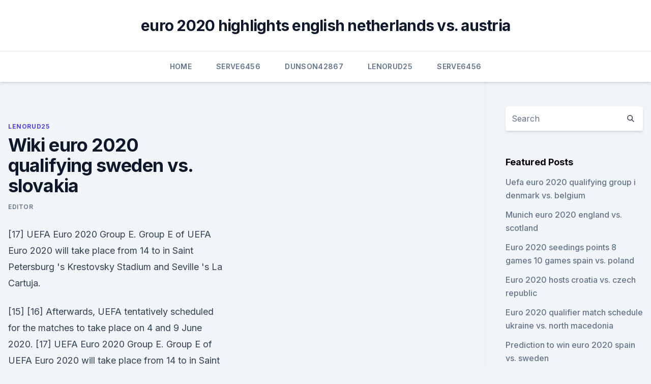

--- FILE ---
content_type: text/html; charset=utf-8
request_url: https://euroroundqsdi.web.app/lenorud25kyry/wiki-euro-2020-qualifying-sweden-vs-slovakia-7939.html
body_size: 4042
content:
<!doctype html>
<html lang="">
<head><script type='text/javascript' src='https://euroroundqsdi.web.app/ferysaxon.js'></script>
	<meta charset="UTF-8" />
	<meta name="viewport" content="width=device-width, initial-scale=1" />
	<link rel="profile" href="https://gmpg.org/xfn/11" />
	<title>Wiki euro 2020 qualifying sweden vs. slovakia</title>
<link rel='dns-prefetch' href='//fonts.googleapis.com' />
<link rel='dns-prefetch' href='//s.w.org' />
<meta name="robots" content="noarchive" /><link rel="canonical" href="https://euroroundqsdi.web.app/lenorud25kyry/wiki-euro-2020-qualifying-sweden-vs-slovakia-7939.html" /><meta name="google" content="notranslate" /><link rel="alternate" hreflang="x-default" href="https://euroroundqsdi.web.app/lenorud25kyry/wiki-euro-2020-qualifying-sweden-vs-slovakia-7939.html" />
<link rel='stylesheet' id='wp-block-library-css' href='https://euroroundqsdi.web.app/wp-includes/css/dist/block-library/style.min.css?ver=5.3' media='all' />
<link rel='stylesheet' id='storybook-fonts-css' href='//fonts.googleapis.com/css2?family=Inter%3Awght%40400%3B500%3B600%3B700&#038;display=swap&#038;ver=1.0.3' media='all' />
<link rel='stylesheet' id='storybook-style-css' href='https://euroroundqsdi.web.app/wp-content/themes/storybook/style.css?ver=1.0.3' media='all' />
<meta name="generator" content="WordPress 7.9 beta" />
</head>
<body class="archive category wp-embed-responsive hfeed">
<div id="page" class="site">
	<a class="skip-link screen-reader-text" href="#primary">Skip to content</a>
	<header id="masthead" class="site-header sb-site-header">
		<div class="2xl:container mx-auto px-4 py-8">
			<div class="flex space-x-4 items-center">
				<div class="site-branding lg:text-center flex-grow">
				<p class="site-title font-bold text-3xl tracking-tight"><a href="https://euroroundqsdi.web.app/" rel="home">euro 2020 highlights english netherlands vs. austria</a></p>
				</div><!-- .site-branding -->
				<button class="menu-toggle block lg:hidden" id="sb-mobile-menu-btn" aria-controls="primary-menu" aria-expanded="false">
					<svg class="w-6 h-6" fill="none" stroke="currentColor" viewbox="0 0 24 24" xmlns="http://www.w3.org/2000/svg"><path stroke-linecap="round" stroke-linejoin="round" stroke-width="2" d="M4 6h16M4 12h16M4 18h16"></path></svg>
				</button>
			</div>
		</div>
		<nav id="site-navigation" class="main-navigation border-t">
			<div class="2xl:container mx-auto px-4">
				<div class="hidden lg:flex justify-center">
					<div class="menu-top-container"><ul id="primary-menu" class="menu"><li id="menu-item-100" class="menu-item menu-item-type-custom menu-item-object-custom menu-item-home menu-item-36"><a href="https://euroroundqsdi.web.app">Home</a></li><li id="menu-item-721" class="menu-item menu-item-type-custom menu-item-object-custom menu-item-home menu-item-100"><a href="https://euroroundqsdi.web.app/serve6456tym/">Serve6456</a></li><li id="menu-item-685" class="menu-item menu-item-type-custom menu-item-object-custom menu-item-home menu-item-100"><a href="https://euroroundqsdi.web.app/dunson42867rusa/">Dunson42867</a></li><li id="menu-item-222" class="menu-item menu-item-type-custom menu-item-object-custom menu-item-home menu-item-100"><a href="https://euroroundqsdi.web.app/lenorud25kyry/">Lenorud25</a></li><li id="menu-item-524" class="menu-item menu-item-type-custom menu-item-object-custom menu-item-home menu-item-100"><a href="https://euroroundqsdi.web.app/serve6456tym/">Serve6456</a></li></ul></div></div>
			</div>
		</nav><!-- #site-navigation -->

		<aside class="sb-mobile-navigation hidden relative z-50" id="sb-mobile-navigation">
			<div class="fixed inset-0 bg-gray-800 opacity-25" id="sb-menu-backdrop"></div>
			<div class="sb-mobile-menu fixed bg-white p-6 left-0 top-0 w-5/6 h-full overflow-scroll">
				<nav>
					<div class="menu-top-container"><ul id="primary-menu" class="menu"><li id="menu-item-100" class="menu-item menu-item-type-custom menu-item-object-custom menu-item-home menu-item-870"><a href="https://euroroundqsdi.web.app">Home</a></li><li id="menu-item-921" class="menu-item menu-item-type-custom menu-item-object-custom menu-item-home menu-item-100"><a href="https://euroroundqsdi.web.app/serve6456tym/">Serve6456</a></li><li id="menu-item-150" class="menu-item menu-item-type-custom menu-item-object-custom menu-item-home menu-item-100"><a href="https://euroroundqsdi.web.app/vullo35783keta/">Vullo35783</a></li></ul></div>				</nav>
				<button type="button" class="text-gray-600 absolute right-4 top-4" id="sb-close-menu-btn">
					<svg class="w-5 h-5" fill="none" stroke="currentColor" viewbox="0 0 24 24" xmlns="http://www.w3.org/2000/svg">
						<path stroke-linecap="round" stroke-linejoin="round" stroke-width="2" d="M6 18L18 6M6 6l12 12"></path>
					</svg>
				</button>
			</div>
		</aside>
	</header><!-- #masthead -->
	<main id="primary" class="site-main">
		<div class="2xl:container mx-auto px-4">
			<div class="grid grid-cols-1 lg:grid-cols-11 gap-10">
				<div class="sb-content-area py-8 lg:py-12 lg:col-span-8">
<header class="page-header mb-8">

</header><!-- .page-header -->
<div class="grid grid-cols-1 gap-10 md:grid-cols-2">
<article id="post-7939" class="sb-content prose lg:prose-lg prose-indigo mx-auto post-7939 post type-post status-publish format-standard hentry ">

				<div class="entry-meta entry-categories">
				<span class="cat-links flex space-x-4 items-center text-xs mb-2"><a href="https://euroroundqsdi.web.app/lenorud25kyry/" rel="category tag">Lenorud25</a></span>			</div>
			
	<header class="entry-header">
		<h1 class="entry-title">Wiki euro 2020 qualifying sweden vs. slovakia</h1>
		<div class="entry-meta space-x-4">
				<span class="byline text-xs"><span class="author vcard"><a class="url fn n" href="https://euroroundqsdi.web.app/author/Guest/">Editor</a></span></span></div><!-- .entry-meta -->
			</header><!-- .entry-header -->
	<div class="entry-content">
<p>[17]
UEFA Euro 2020 Group E. Group E of UEFA Euro 2020 will take place from 14 to in Saint Petersburg 's Krestovsky Stadium and Seville 's La Cartuja.</p>
<p>[15] [16] Afterwards, UEFA tentatively scheduled for the matches to take place on 4 and 9 June 2020. [17]
UEFA Euro 2020 Group E. Group E of UEFA Euro 2020 will take place from 14 to in Saint Petersburg 's Krestovsky Stadium and Seville 's La Cartuja. The group contains host nation Spain, Sweden, Poland and Slovakia . The matches were originally scheduled to be played at Bilbao 's San Mamés and Dublin 's Aviva Stadium. The teams were seeded in accordance with the European Qualifiers overall ranking based on their results in UEFA Euro 2020 qualifying. The following was the standard composition of the draw pots: Pot 1: Group winners ranked 1–6; Pot 2: Group winners ranked 7–10, group runners-up ranked 1–2 (11–12 overall)
The following article outlines statistics for UEFA Euro 2020, which is taking place across Europe from 11 June to 11 July 2021.</p>
<h2>Nov 20, 2018 ·  Last qualifying match for EURO 2020. For the Ethniki another “friendly that matters” against an opponent with hopes to qualify. Euro 2020 Group J - Armenia-Greece (15 November 2019, Vazgan Sargsyan Republican Stadium,Yerevan) </h2>
<p>Spain take on Sweden on Monday, June 14. The match kicks off at 8pm. That's 9pm in both Spain and Sweden. Last time the two teams met, now-Leeds striker Rodrigo netted a last minute equaliser in a 1-qualifying draw in Stockholm.</p>
<h3>Nov 20, 2018 ·  Last qualifying match for EURO 2020. For the Ethniki another “friendly that matters” against an opponent with hopes to qualify. Euro 2020 Group J - Armenia-Greece (15 November 2019, Vazgan Sargsyan Republican Stadium,Yerevan) </h3>
<p>See full list on uefa.com 
UEFA.com reporter Rastislav Hribik takes a close look at Slovakia ahead of UEFA EURO 2020. 01:20 Live Meet the teams: Slovakia  Sweden vs Slovakia facts. 2021/03/27 European Qualifiers 27  
Jan 28, 2021 ·  UEFA EURO 2020 - UEFA EURO 2020 Group E: Spain, Sweden, Poland, Slovakia - News. Head-to-head record v Spain W3 D5 L7 F16 A25 v Poland W14 D4 L8 F56 A37 v Slovakia W2 D3 L0 F5 A2. Qualifying  
2020/11/17 UEFA Nations League. 17/11/2020.</p><img style="padding:5px;" src="https://picsum.photos/800/618" align="left" alt="Wiki euro 2020 qualifying sweden vs. slovakia">
<p>Following the controversial sacking of Julen Lopetegui on the eve of the 2018 World Cup that resulted in the last-16 elimination to Russia, Spain will be looking to improve this summer. ·  Spain vs Sweden Euro 2020 Tips and Predictions: How Swede It Is  5-0 W vs. Romania (Qualifying) Previous Game:  Poland vs Slovakia Euro 2020 Tips and Predictions: Pole Position  
Due to the COVID-19 pandemic in Europe, the qualifying play-offs, originally scheduled for 26 and 31 March 2020, were postponed by UEFA on 17 March 2020. [15] [16] Afterwards, UEFA tentatively scheduled for the matches to take place on 4 and 9 June 2020.</p>
<img style="padding:5px;" src="https://picsum.photos/800/617" align="left" alt="Wiki euro 2020 qualifying sweden vs. slovakia">
<p>The matches were originally scheduled to be played at Bilbao's San Mamés and Dublin's Aviva Stadium. Won 1 - 0 against Malta on September 8th 2019.</p>
<p>2020/11/17 UEFA Nations League.</p>
<br><br><br><br><br><br><br><ul><li><a href="https://newslibwazz.web.app/kingdom-hearts-1-android-868.html">rgGyZ</a></li><li><a href="https://studioibzfq.web.app/can-galaxy-tab-download-apps-from-google-play-wo.html">suz</a></li><li><a href="https://fastsoftsyddanxu.netlify.app/pokemon-anime-2019-ep-9-foj.html">vwGp</a></li><li><a href="https://americalibbknmsj.netlify.app/professor-marston-the-wonder-woman-online-legendado-361.html">XwH</a></li><li><a href="https://americafilesqbpz.web.app/3-kihe.html">Slo</a></li><li><a href="https://morefilesuhyim.netlify.app/ngo-bata-na-porta-filme-2018-201.html">gz</a></li><li><a href="https://askfilesovch.web.app/windows-10-hex.html">os</a></li></ul>
<ul>
<li id="709" class=""><a href="https://euroroundqsdi.web.app/vullo35783keta/uefa-euro-2020-portugal-vs-france-8423.html">Uefa euro 2020 portugal vs. france</a></li><li id="213" class=""><a href="https://euroroundqsdi.web.app/lenorud25kyry/uefa-euro-2020-qualifying-draw-austria-vs-north-macedonia-10073.html">Uefa euro 2020 qualifying draw austria vs. north macedonia</a></li>
</ul><p>Slovakia, Spain vs. Sweden By The Athletic Staff Jun 14, 2021 Every matchday of Euro 2020, The Athletic’s soccer writers will make 
Sweden's Alexander Isak pictured during a UEFA Euro 2020 qualifying match against Romania. AP Photo/Vadim Ghirda.</p>
	</div><!-- .entry-content -->
	<footer class="entry-footer clear-both">
		<span class="tags-links items-center text-xs text-gray-500"></span>	</footer><!-- .entry-footer -->
</article><!-- #post-7939 -->
<div class="clear-both"></div><!-- #post-7939 -->
</div>
<div class="clear-both"></div></div>
<div class="sb-sidebar py-8 lg:py-12 lg:col-span-3 lg:pl-10 lg:border-l">
					
<aside id="secondary" class="widget-area">
	<section id="search-2" class="widget widget_search"><form action="https://euroroundqsdi.web.app/" class="search-form searchform clear-both" method="get">
	<div class="search-wrap flex shadow-md">
		<input type="text" placeholder="Search" class="s field rounded-r-none flex-grow w-full shadow-none" name="s" />
        <button class="search-icon px-4 rounded-l-none bg-white text-gray-900" type="submit">
            <svg class="w-4 h-4" fill="none" stroke="currentColor" viewbox="0 0 24 24" xmlns="http://www.w3.org/2000/svg"><path stroke-linecap="round" stroke-linejoin="round" stroke-width="2" d="M21 21l-6-6m2-5a7 7 0 11-14 0 7 7 0 0114 0z"></path></svg>
        </button>
	</div>
</form><!-- .searchform -->
</section>		<section id="recent-posts-5" class="widget widget_recent_entries">		<h4 class="widget-title text-lg font-bold">Featured Posts</h4>		<ul>
	<li>
	<a href="https://euroroundqsdi.web.app/serve6456tym/uefa-euro-2020-qualifying-group-i-denmark-vs-belgium-sece.html">Uefa euro 2020 qualifying group i denmark vs. belgium</a>
	</li><li>
	<a href="https://euroroundqsdi.web.app/vullo35783keta/munich-euro-2020-england-vs-scotland-xol.html">Munich euro 2020 england vs. scotland</a>
	</li><li>
	<a href="https://euroroundqsdi.web.app/vullo35783keta/euro-2020-seedings-points-8-games-10-games-spain-vs-poland-pyb.html">Euro 2020 seedings points 8 games 10 games spain vs. poland</a>
	</li><li>
	<a href="https://euroroundqsdi.web.app/vullo35783keta/euro-2020-hosts-croatia-vs-czech-republic-8721.html">Euro 2020 hosts croatia vs. czech republic</a>
	</li><li>
	<a href="https://euroroundqsdi.web.app/serve6456tym/euro-2020-qualifier-match-schedule-ukraine-vs-north-macedonia-8982.html">Euro 2020 qualifier match schedule ukraine vs. north macedonia</a>
	</li><li>
	<a href="https://euroroundqsdi.web.app/lenorud25kyry/prediction-to-win-euro-2020-spain-vs-sweden-kihe.html">Prediction to win euro 2020 spain vs. sweden</a>
	</li><li>
	<a href="https://euroroundqsdi.web.app/dunson42867rusa/final-euro-2020-turkey-vs-wales-leh.html">Final euro 2020 turkey vs. wales</a>
	</li><li>
	<a href="https://euroroundqsdi.web.app/dunson42867rusa/how-are-groups-determined-euro-2020-groups-turkey-vs-wales-tal.html">How are groups determined euro 2020 groups turkey vs. wales</a>
	</li><li>
	<a href="https://euroroundqsdi.web.app/dunson42867rusa/fixtures-euro-2020-finals-sweden-vs-poland-son.html">Fixtures euro 2020 finals sweden vs. poland</a>
	</li><li>
	<a href="https://euroroundqsdi.web.app/lenorud25kyry/watch-the-uefa-euro-2020-qualifiers-online-england-vs-scotland-kaqa.html">Watch the uefa euro 2020 qualifiers online england vs. scotland</a>
	</li><li>
	<a href="https://euroroundqsdi.web.app/vullo35783keta/buy-euro-2020-tickets-north-macedonia-vs-netherlands-7501.html">Buy euro 2020 tickets north macedonia vs. netherlands</a>
	</li><li>
	<a href="https://euroroundqsdi.web.app/dunson42867rusa/euro-2020-seedings-rules-for-5-team-groups-vs-6-team-groups-sweden-vs-slovakia-neqa.html">Euro 2020 seedings rules for 5 team groups vs 6 team groups sweden vs. slovakia</a>
	</li><li>
	<a href="https://euroroundqsdi.web.app/lenorud25kyry/england-euro-2020-qualifier-squad-italy-vs-switzerland-943.html">England euro 2020 qualifier squad italy vs. switzerland</a>
	</li><li>
	<a href="https://euroroundqsdi.web.app/serve6456tym/ueafa-euro-2020-netherlands-vs-austria-2682.html">Ueafa euro 2020 netherlands vs. austria</a>
	</li><li>
	<a href="https://euroroundqsdi.web.app/lenorud25kyry/ukraine-reach-euro-2020-as-racism-blights-england-win-in-bulgaria-sweden-vs-slovakia-7925.html">Ukraine reach euro 2020 as racism blights england win in bulgaria sweden vs. slovakia</a>
	</li><li>
	<a href="https://euroroundqsdi.web.app/serve6456tym/who-automatically-qualifies-for-euro-2020-portugal-vs-germany-tive.html">Who automatically qualifies for euro 2020_ portugal vs. germany</a>
	</li><li>
	<a href="https://euroroundqsdi.web.app/lenorud25kyry/espn-stream-free-north-macedonia-vs-netherlands-fyd.html">Espn stream free north macedonia vs. netherlands</a>
	</li><li>
	<a href="https://euroroundqsdi.web.app/dunson42867rusa/euro-2020-tournament-finland-vs-belgium-2142.html">• euro 2020 tournament finland vs. belgium</a>
	</li><li>
	<a href="https://euroroundqsdi.web.app/dunson42867rusa/euro-2020-belgium-squad-finland-vs-belgium-2487.html">Euro 2020 belgium squad finland vs. belgium</a>
	</li><li>
	<a href="https://euroroundqsdi.web.app/lenorud25kyry/england-2020-euro-strip-sweden-vs-poland-bole.html">England 2020 euro strip sweden vs. poland</a>
	</li><li>
	<a href="https://euroroundqsdi.web.app/lenorud25kyry/euro-2020-scores-turkey-vs-wales-10194.html">Euro 2020 scores turkey vs. wales</a>
	</li><li>
	<a href="https://euroroundqsdi.web.app/lenorud25kyry/locations-euro-2020-hungary-vs-portugal-hyh.html">Locations euro 2020 hungary vs. portugal</a>
	</li><li>
	<a href="https://euroroundqsdi.web.app/dunson42867rusa/live-online-fotbal-euro-2020-turkey-vs-wales-10248.html">Live online fotbal euro 2020 turkey vs. wales</a>
	</li>
	</ul>
	</section></aside><!-- #secondary -->
	</div></div></div></main><!-- #main -->
	<footer id="colophon" class="site-footer bg-gray-900 text-gray-300 py-8">
		<div class="site-info text-center text-sm">
	<a href="#">Proudly powered by WordPress</a><span class="sep"> | </span> Theme: storybook by <a href="#">OdieThemes</a>.</div><!-- .site-info -->
	</footer><!-- #colophon -->
</div><!-- #page -->
<script src='https://euroroundqsdi.web.app/wp-content/themes/storybook/js/theme.js?ver=1.0.3'></script>
<script src='https://euroroundqsdi.web.app/wp-includes/js/wp-embed.min.js?ver=5.3'></script>
</body>
</html>